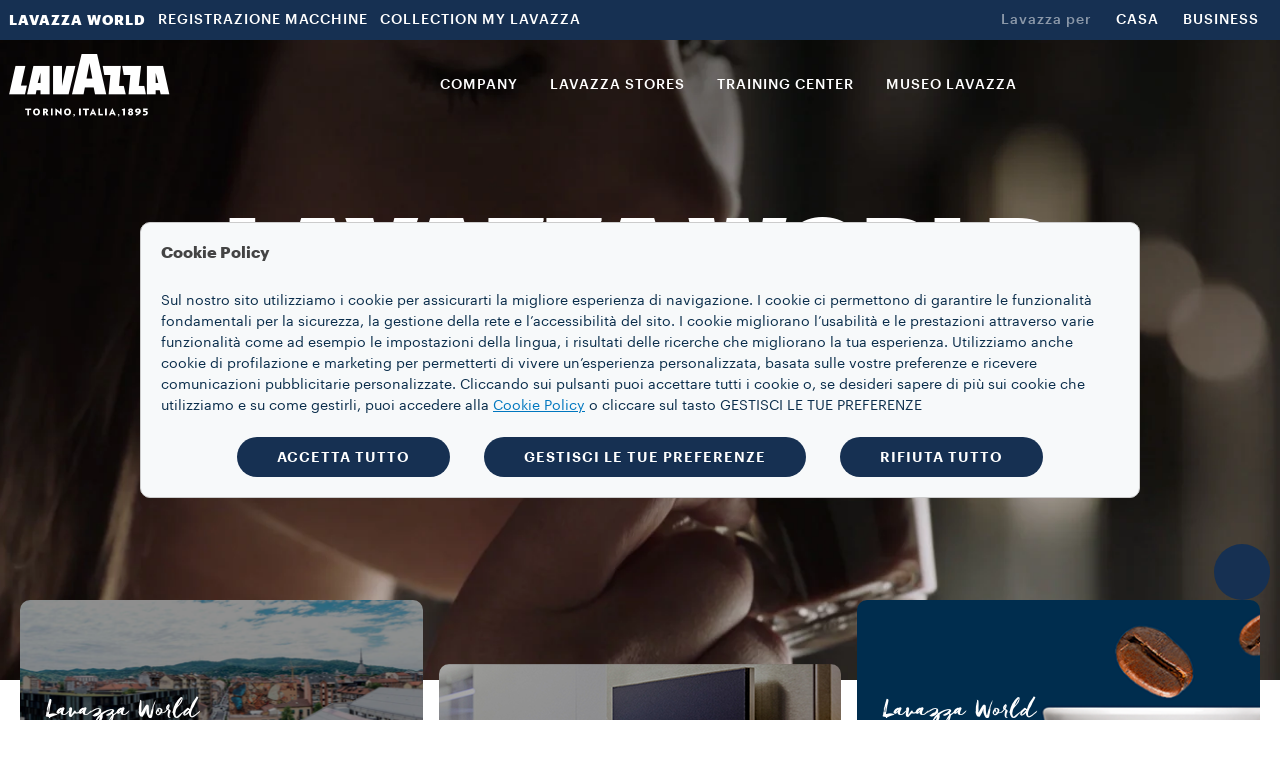

--- FILE ---
content_type: text/html;charset=utf-8
request_url: https://www.lavazza.it/it/mondo-lavazza
body_size: 12952
content:
<!DOCTYPE HTML>
<html lang="it">
    <head>

    
    <meta charset="UTF-8"/>
    <title>Mondo Lavazza - Scopri la nostra azienda | Lavazza</title>
    <link rel="apple-touch-icon" sizes="144x144" href="/etc.clientlibs/settings/wcm/designs/lavazza/clientlibs/aem-dependencies/resources/assets/img/favicons/apple-touch-icon.png"/>
    <link rel="icon" type="image/png" href="/etc.clientlibs/settings/wcm/designs/lavazza/clientlibs/aem-dependencies/resources/assets/img/favicons/favicon-32x32.png" sizes="32x32"/>
    <link rel="icon" type="image/png" href="/etc.clientlibs/settings/wcm/designs/lavazza/clientlibs/aem-dependencies/resources/assets/img/favicons/favicon-16x16.png" sizes="16x16"/>

    <link rel="manifest" href="/etc.clientlibs/settings/wcm/designs/lavazza/clientlibs/aem-dependencies/resources/assets/img/favicons/manifest.json"/>
    <link rel="mask-icon" href="/etc.clientlibs/settings/wcm/designs/lavazza/clientlibs/aem-dependencies/resources/assets/img/favicons/safari-pinned-tab.svg" color="#5bbad5"/>
    
    <link rel="canonical" href="https://www.lavazza.it/it/mondo-lavazza"/>
    
        
    
        
    
    <meta name="description" content="Scopri la nostra azienda, il museo, gli store, il Training Center e i nostri progetti innovativi."/>
    <meta name="template" content="lavazza-world-editorial-template"/>
    <meta name="format-detection" content="telephone=no"/>
    <meta name="viewport" content="width=device-width, initial-scale=1"/>
    
    

<script></script>












<script type="text/javascript">
 var utag_data=new Object();
 utag_data["store_country"] = "it_it";
 utag_data["page_section"] = "lavazza\u002Dworld";
 utag_data["page_type"] = "editorial";
 utag_data["page_name"] = "it_it:lavazza\u002Dworld:";
 utag_data["url"] = "\/content\/lavazza\u002Dathena\/it\/it\/mondo\u002Dlavazza.html";
 utag_data["page_dynamic"] = "false";
 utag_data["powerbrand"] = "";
 const aemTemplateNameJs = "lavazza\u002Dworld\u002Deditorial\u002Dtemplate";
 const sub2Templates = ["subscription-2-card-template", "subscription-next-gen-template",
  "cartenoire-subscription-2-card-template", "cartenoire-subscription-next-gen-template"];
 if(sub2Templates.includes(aemTemplateNameJs)){
  utag_data["event_name"] = "lavazza\u002Dworld:";
 }
 <!--/* utag_data["event_name"] = "lavazza\u002Dworld:"; */-->
</script>



    

    
    
<link rel="stylesheet" href="/etc.clientlibs/lavazza-athena/clientlibs/clientlib-base.min.CLIHASHe3c3c857af2a2708fa8e10cb57d796c4.css" type="text/css">









    
    
    

    

    
    
    
<link rel="stylesheet" href="/etc.clientlibs/lavazza-athena/clientlibs/clientlib-site.min.CLIHASHc7b4907e453a52e3003cb61ab3a270f5.css" type="text/css">



    

    
    
    
    
    <script type="text/javascript" lang="javascript" src="https://cdns.eu1.gigya.com/js/gigya.js?apikey=3_oNc3bPHmAqjeTA1pYssLtUPBFuwbgV0pvO66NrS5SYK68JIwIpa7lCh_km_H-5o0&lang=it">
        { sessionExpiration: 7200 }
    </script>
    
        
    
<script type="text/javascript" src="/etc.clientlibs/lavazza-athena/clientlibs/clientlib-site-gigyaExt.min.CLIHASH533bd5d55da327f836c4b80500c880b2.js"></script>



    

    
    
    
    
    
    
    
    

    
    <script type="application/ld+json">
        {"@context":"https://schema.org","@type":"WebPage","isPartOf":{"@type":"WebSite","url":"https://www.lavazza.it","name":"Lavazza"},"name":"Mondo Lavazza - Scopri la nostra azienda | Lavazza","url":"https://www.lavazza.it/it/mondo-lavazza"}
    </script>
    
    
    
    

    <script type="text/javascript">
        PC_ENABLE_SHIPPING_COST = 'false';
        PC_SHIPPING_COST_LABEL = '';
        PC_SHIPPING_COST_LINK = '';
    </script>
    
    <!--
        this script will be included for the new loyalty embedded component only if this country is enabled for the new loyalty
        and if the current template needs the third party script
    -->
    
    
        <!-- Start VWO Async SmartCode -->
        <link rel="preconnect" href="https://dev.visualwebsiteoptimizer.com"/>
        <script type='text/javascript' id='vwoCode'>
        window._vwo_code || (function() {
        var account_id=938128,
        version=2.1,
        settings_tolerance=2000,
        hide_element='body',
        hide_element_style = 'opacity:0 !important;filter:alpha(opacity=0) !important;background:none !important;transition:none !important;',
        /* DO NOT EDIT BELOW THIS LINE */
        f=false,w=window,d=document,v=d.querySelector('#vwoCode'),cK='_vwo_'+account_id+'_settings',cc={};try{var c=JSON.parse(localStorage.getItem('_vwo_'+account_id+'_config'));cc=c&&typeof c==='object'?c:{}}catch(e){}var stT=cc.stT==='session'?w.sessionStorage:w.localStorage;code={nonce:v&&v.nonce,use_existing_jquery:function(){return typeof use_existing_jquery!=='undefined'?use_existing_jquery:undefined},library_tolerance:function(){return typeof library_tolerance!=='undefined'?library_tolerance:undefined},settings_tolerance:function(){return cc.sT||settings_tolerance},hide_element_style:function(){return'{'+(cc.hES||hide_element_style)+'}'},hide_element:function(){if(performance.getEntriesByName('first-contentful-paint')[0]){return''}return typeof cc.hE==='string'?cc.hE:hide_element},getVersion:function(){return version},finish:function(e){if(!f){f=true;var t=d.getElementById('_vis_opt_path_hides');if(t)t.parentNode.removeChild(t);if(e)(new Image).src='https://dev.visualwebsiteoptimizer.com/ee.gif?a='+account_id+e}},finished:function(){return f},addScript:function(e){var t=d.createElement('script');t.type='text/javascript';if(e.src){t.src=e.src}else{t.text=e.text}v&&t.setAttribute('nonce',v.nonce);d.getElementsByTagName('head')[0].appendChild(t)},load:function(e,t){var n=this.getSettings(),i=d.createElement('script'),r=this;t=t||{};if(n){i.textContent=n;d.getElementsByTagName('head')[0].appendChild(i);if(!w.VWO||VWO.caE){stT.removeItem(cK);r.load(e)}}else{var o=new XMLHttpRequest;o.open('GET',e,true);o.withCredentials=!t.dSC;o.responseType=t.responseType||'text';o.onload=function(){if(t.onloadCb){return t.onloadCb(o,e)}if(o.status===200||o.status===304){_vwo_code.addScript({text:o.responseText})}else{_vwo_code.finish('&e=loading_failure:'+e)}};o.onerror=function(){if(t.onerrorCb){return t.onerrorCb(e)}_vwo_code.finish('&e=loading_failure:'+e)};o.send()}},getSettings:function(){try{var e=stT.getItem(cK);if(!e){return}e=JSON.parse(e);if(Date.now()>e.e){stT.removeItem(cK);return}return e.s}catch(e){return}},init:function(){if(d.URL.indexOf('__vwo_disable__')>-1)return;var e=this.settings_tolerance();w._vwo_settings_timer=setTimeout(function(){_vwo_code.finish();stT.removeItem(cK)},e);var t;if(this.hide_element()!=='body'){t=d.createElement('style');var n=this.hide_element(),i=n?n+this.hide_element_style():'',r=d.getElementsByTagName('head')[0];t.setAttribute('id','_vis_opt_path_hides');v&&t.setAttribute('nonce',v.nonce);t.setAttribute('type','text/css');if(t.styleSheet)t.styleSheet.cssText=i;else t.appendChild(d.createTextNode(i));r.appendChild(t)}else{t=d.getElementsByTagName('head')[0];var i=d.createElement('div');i.style.cssText='z-index: 2147483647 !important;position: fixed !important;left: 0 !important;top: 0 !important;width: 100% !important;height: 100% !important;background: white !important;display: block !important;';i.setAttribute('id','_vis_opt_path_hides');i.classList.add('_vis_hide_layer');t.parentNode.insertBefore(i,t.nextSibling)}var o=window._vis_opt_url||d.URL,s='https://dev.visualwebsiteoptimizer.com/j.php?a='+account_id+'&u='+encodeURIComponent(o)+'&vn='+version;if(w.location.search.indexOf('_vwo_xhr')!==-1){this.addScript({src:s})}else{this.load(s+'&x=true')}}};w._vwo_code=code;code.init();})();
        </script>
        <!-- End VWO Async SmartCode -->
    

    <!-- injecting chatbot variables -->
    
        <script>
            window.sf_isocode = 'it';
            window.sf_siteID = 'lavazzastoreITA';
        </script>
    

</head>
    
    
    
    
    
    
    
    
    
    
    
        <body id="page-body" class="page basicpage lvz-light-mode" data-is-business="false" data-translations="/content/lavazza-athena/it/it.model.json" data-gigya="/content/lavazza-athena/it.model.json" data-auth-redirect="true" data-country="ITA" data-enabled-gigya="false" data-geotargetingmodal-disabled="false" data-site-type="ECOMMERCE" data-language-page-path="/content/lavazza-athena/it/it" data-chatbot-enabled="true" data-chatbot-encryption-enabled="true" data-omnibus-enabled="true">
        <div class="lvz-skiplink-container d-none">
    <a href="#skiplink-target" class="lvz-skiplink">Salta al contenuto principale</a>
</div>
        

<!--  TealiumIQ utag body production asynchronous script -->

<script type="text/javascript">

    (function(a, b, c, d) {
        

        a = "\/\/tags.tiqcdn.com\/utag\/lavazza\/athena\/prod\/utag.js";

        b = document;
        c = 'script';
        d = b.createElement(c);
        d.src = a;
        d.type = 'text/java' + c;
        d.async = true;

        a = b.getElementsByTagName(c)[0];
        a.parentNode.insertBefore(d, a);

    })();

</script>
            
            
                



                <div class="responsivegrid aem-GridColumn aem-GridColumn--default--12">

    
    <div id="container-961c7527f3" class="cmp-container">
        


<div class="aem-Grid aem-Grid--12 aem-Grid--default--12 ">
    
    <div class="experiencefragment aem-GridColumn aem-GridColumn--default--12">
<div id="experiencefragment-0cf722f8a7" class="cmp-experiencefragment cmp-experiencefragment--header">

    



<div class="xf-content-height">
    


<div class="aem-Grid aem-Grid--12 aem-Grid--default--12 ">
    
    <div class="header aem-GridColumn aem-GridColumn--default--12">




    
        
            
                <header class="lvz-header">
                    <div data-component="AssistedServiceMode"></div>
                    
                    <section class="lvz-header__head d-none d-lg-block">
                        <div class="container">
                            <div class="row">
                                <div class="col d-flex">
                                    <ul class="lvz-header__handside lvz-header__handside--left">
                                        
                                        <li class="nav-item active" aria-current="page"><a data-analytics="link_click=pre-head:LAVAZZA WORLD" target="_self" href="/it/mondo-lavazza" class="nav-link">LAVAZZA WORLD</a></li>
                                    
                                        
                                        <li class="nav-item "><a data-analytics="link_click=pre-head:REGISTRAZIONE MACCHINE" target="_self" href="/it/registrazione-macchina" class="nav-link">REGISTRAZIONE MACCHINE</a></li>
                                    
                                        
                                        <li class="nav-item "><a data-analytics="link_click=pre-head:COLLECTION MY LAVAZZA" target="_blank" href="https://mylavazza.lavazza.it/" class="nav-link">COLLECTION MY LAVAZZA</a></li>
                                    </ul>
                                    <ul class="lvz-header__handside lvz-header__handside--right">
                                        <li class="nav-item"><span class="nav-text lvz-opacity-half">Lavazza per </span></li>
                                        
                                            
                                            <li class="nav-item  ">
                                                <a data-analytics="link_click=pre-head:CASA" target="_self" class="nav-link" href="/it">CASA</a></li>
                                        
                                            
                                            <li class="nav-item  ">
                                                <a data-analytics="link_click=pre-head:BUSINESS" target="_self" class="nav-link" href="/it/business">BUSINESS</a></li>
                                        
                                    </ul>
                                </div>
                            </div>
                        </div>
                    </section>
                    <div><div>
    <div data-component="Search" data-prop-translations="/content/experience-fragments/lavazza-athena/it/it/site/header/lavazza-world/jcr:content/root/header_copy.model.json" data-props='{"minLength":"3",
                                                  "resultSize": "10",
                                                  "isB2B": "false",
                                                  "suggestUrl":"/content/lavazza-athena/it/it/lavazza-world.searchlavazza.suggests.json/content/experience-fragments/lavazza-athena/it/it/site/header/lavazza-world",
                                                  "spellcheckUrl":"/content/lavazza-athena/it/it/lavazza-world.searchlavazza.spellcheck.json/content/experience-fragments/lavazza-athena/it/it/site/header/lavazza-world",
                                                  "subsAndPromo":"/content/lavazza-athena/it/it/lavazza-world.searchlavazza.snp.json/content/experience-fragments/lavazza-athena/it/it/site/header/lavazza-world",
                                                  "stories":"/content/lavazza-athena/it/it/lavazza-world.searchlavazza.stories.json/content/experience-fragments/lavazza-athena/it/it/site/header/lavazza-world",
                                                  "searchUrl":"/content/lavazza-athena/it/it/lavazza-world.searchlavazza.results.json/content/experience-fragments/lavazza-athena/it/it/site/header/lavazza-world",
                                                  "suggestions":}'></div>


</div>
</div>
                    <section class="lvz-header__content">
                        <div class="container">
                            <div data-component="ToasterContainer" data-props='{
                    &quot;containerId&quot;:&quot;add-to-cart&quot;,
                    &quot;modifierClass&quot;: &quot;lvz-toaster-container--add-to-cart&quot;
                    }'></div>
                            <div class="row">
                                <div class="col position-static">
                                    <nav class="lvz-nav navbar navbar-expand-lg">
                                        <div class="lvz-logo">
                                            
                                            <a href="/it" aria-label="Lavazza, Torino, Italia, 1895">
                                                <i class="icon-logo-torino"></i>
                                                <i class="icon-logo"></i>
                                            </a>
                                        </div>
                                        <ul class="lvz-nav__service lvz-nav__service--mob">
                                            <li class="nav-item">
                                                
                                            </li>
                                            <li class="nav-item">
                                                
                                                
                                            </li>

                                            

                                            <li class="nav-item nav-item--mob">
                                                <div class="gy-show-if-logged-out">
                                                    
                                                    
                                                </div>

                                                <div class="gy-show-if-logged-in">
                                                    <div class="nav-link lvz-gigya__btn lvz-header__popup-modal-opener" data-lvz-header-popup="#lvz-popup-account">
                                                        <i class="icon-account-full" role="presentation"></i>
                                                    </div>
                                                </div>
                                            </li>
                                        </ul>
                                        <button class="navbar-toggler" type="button" data-toggle="collapse" data-target="#lvz-nav__collapse" aria-controls="lvz-nav__collapse" aria-expanded="false" aria-label="Toggle navigation">
                                <span class="navbar-toggler-icon">
                                    <i class="icon-menu"></i>
                                </span>
                                        </button>
                                        <div id="lvz-nav__collapse" class="collapse navbar-collapse" role="navigation">
                                            <div class="lvz-menu-icon-wrapper">
                                                <div class="lvz-logo">
                                                    
                                                        <a href="/it" aria-label="Lavazza, Torino, Italia, 1895">
                                                            <i class="icon-logo-torino"></i>
                                                            <i class="icon-logo"></i>
                                                        </a>
                                                    
                                                </div>
                                                <div class="nav-item-container">
                                                    <ul class="nav-item-wrapper">
                                                        <li class="nav-item">
                                                            
                                                        </li>
                                                        <li class="nav-item">
                                                            
                                                                
                                                            
                                                        </li>
                                                        <li class="nav-item nav-item--mob">

                                                            <div class="gy-show-if-logged-out">
                                                                
                                                                    
                                                                
                                                            </div>

                                                            <div class="gy-show-if-logged-in">
                                                                <div class="nav-link lvz-gigya__btn lvz-header__popup-modal-opener" data-lvz-header-popup="#lvz-popup-account">
                                                                    <i class="icon-account-full" role="presentation"></i>
                                                                </div>
                                                            </div>
                                                        </li>
                                                    </ul>
                                                    <button class="lvz-nav__collapse-close" data-toggle="collapse" data-target="#lvz-nav__collapse" aria-controls="lvz-nav__collapse" aria-expanded="true" aria-label="Toggle navigation">
                                                        <i class="icon-close"></i>
                                                    </button>
                                                    <span class="empty-container"></span>
                                                </div>
                                            </div>
                                            <button class="lvz-nav__collapse-close" data-toggle="collapse" data-target="#lvz-nav__collapse" aria-controls="lvz-nav__collapse" aria-expanded="true" aria-label="Toggle navigation">
                                                <i class="icon-close"></i>
                                            </button>
                                            <ul id="open-drawer-mobile-icons-list" class="lvz-nav__mobile">
                                                
                                                
                                                    <li class="nav-item"><span class="nav-text">Lavazza per </span></li>
                                                    
                                                        
                                                        <li class="nav-item float-left  "><a target="_self" tabindex="0" class="nav-link" href="/it">CASA</a></li>
                                                    
                                                        
                                                        <li class="nav-item float-left  "><a target="_self" tabindex="0" class="nav-link" href="/it/business">BUSINESS</a></li>
                                                    
                                                
                                            </ul>
                                            <ul class="lvz-nav__main">
                                                <li class="nav-item dropdown">

                                                    
                                                    
                                                    
                                                    <a data-analytics="link_click=menu:COMPANY" href="/it/mondo-lavazza/company" target="_self" class="nav-link " tabindex="0" role="link">COMPANY</a>
                                                </li>
                                                <li class="nav-item dropdown">
                                                    
                                                    
                                                    
                                                    <a data-analytics="link_click=menu:LAVAZZA STORES" href="/it/mondo-lavazza/store-lavazza" target="_self" class="nav-link " tabindex="0" role="link">LAVAZZA STORES</a>
                                                </li>
                                                <li class="nav-item dropdown">
                                                    
                                                    
                                                    
                                                    <a data-analytics="link_click=menu:TRAINING CENTER" href="/it/mondo-lavazza/training-center" target="_self" class="nav-link " tabindex="0" role="link">TRAINING CENTER</a>
                                                </li>
                                                <li class="nav-item dropdown">
                                                    
                                                    
                                                    
                                                    <a data-analytics="link_click=menu:MUSEO LAVAZZA" href="https://www.lavazza.it/it/museo-lavazza.html" target="_blank" class="nav-link " tabindex="0" role="link">MUSEO LAVAZZA</a>
                                                </li>
                                            </ul>
                                            
                                            <ul class="lvz-nav__mobile no-service-item">
                                                
                                                
                                                    
                                                    <li class="nav-item active" aria-current="page"><a target="_self" class="nav-link" href="/it/mondo-lavazza">LAVAZZA WORLD</a>
                                                    </li>
                                                
                                                    
                                                    <li class="nav-item "><a target="_self" class="nav-link" href="/it/registrazione-macchina">REGISTRAZIONE MACCHINE</a>
                                                    </li>
                                                
                                                    
                                                    <li class="nav-item "><a target="_blank" class="nav-link" href="https://mylavazza.lavazza.it/">COLLECTION MY LAVAZZA</a>
                                                    </li>
                                                
                                            </ul>
                                        </div>
                                    </nav>
                                </div>
                            </div>
                        </div>
                    </section>
                    <div class="lvz-megamenu ">
                        <div class="megamenu-desktop">
                            

                            

                            
                            
                            

                            

                            

                            

                            

                            
                            
                        </div>
                        <div class="megamenu-mobile">
                            <div class="lvz-nav-mobile__back">
                                <span class="icon-arrow-left"></span>
                                <span class="lvz-nav-mobile__back__cta all" data-step="1">Indietro</span>
                                <span class="lvz-nav-mobile__back__cta nav-section" data-step="2"></span>
                            </div>
                            
                            
                            
                            

                            
                            
                            
                            
                            
                            
                            
                        </div>
                    </div>
                    <div data-component="MiniCart" data-prop-translations="/content/experience-fragments/lavazza-athena/it/it/site/header/lavazza-world/jcr:content/root/header_copy.model.json"></div>
                    <div class="lvz-card lvz-header__popup lvz-header__popup--account" id="lvz-popup-account">
    <p class="lvz-body--14 lvz-body--semibold lvz-opacity-half"></p>
    <ul class="lvz-list lvz-list--no-style">
        <li>
            <a href="/it/privato/panoramica" target="_self" class="lvz-body--14 lvz-body"></a>

            

            

            

            <div class="lvz-enable-loyalty-wrapper">
                <i class="icon-Vector"></i>
                
            </div>
        </li>
    </ul>
    <div class="lvz-header__popup-footer">
        <button type="button" class="lvz-button lvz-button--link lvz-button--xsmall lvz-btn-logout">Logout <i class="icon-arrow-right lvz-body--14"></i></button>
    </div>
</div>
                </header>
                    <div class="lvz-popup-account-mobile-container">
    <div class="lvz-popup-account-mobile-background"></div>
    <div class="lvz-card lvz-header__popup lvz-header__popup--account-mobile" id="lvz-popup-account-mobile">
        <div class="lvz-header__popup--account-mobile-header">
            <button class="lvz-nav__collapse-close">
                <i class="icon-close"></i>
            </button>
        </div>
        <div class="lvz-header__popup--account-mobile-body">
            <p class="lvz-body--14 lvz-body--semibold lvz-opacity-half"></p>
            <ul class="lvz-list lvz-list--no-style">
                <li>
                    <a href="/it/privato/panoramica" target="_self" class="lvz-body--14 lvz-body"></a>
                </li>
                
                
                
                <li>
                    <div class="lvz-enable-loyalty-wrapper">
                        <i class="icon-Vector"></i>
                        <a class="lvz-body--14 lvz-body"></a>
                    </div>
                </li>
            </ul>
        </div>
        <div class="lvz-header__popup-footer">
            <button type="button" class="lvz-button lvz-button--link lvz-button--xsmall lvz-btn-logout">Logout <i class="icon-arrow-right lvz-body--14"></i></button>
        </div>
    </div>
</div>
                  <div class="modal fade lvz-modal lvz-modal--gigya" id="lvz-modal" tabIndex="-1" role="dialog" aria-labelledby="lvz-modal" aria-hidden="true">
        <div class="modal-dialog lvz-modal__dialog" role="document">
            <div class="lvz-modal__content ">
                <div class="modal-header lvz-modal__header lvz-modal__header--filter">
                    <button type="button" id="modal-close" class="lvz-modal__close" data-dismiss="modal">
                        <i class="icon-close"></i>
                    </button>
                </div>
                <div class="modal-body lvz-modal__body">
                    <div id="lvz-gigya__container" class="lvz-gigya__container"></div>
                </div>
            </div>
        </div>
    </div>
            
        
    

</div>

    
</div>

</div></div>

    
</div>
<div class="heroBannerSimplified aem-GridColumn aem-GridColumn--default--12">





<section class="lvz-hp-hero-banner lvz-hp-hero-banner--business lvz-hp-hero-banner--xl  ">
    <div class="text-white lvz-hp-hero-banner__content">
        <img loading="lazy" src="/content/dam/lavazza-athena/b2c/stories/lavazza-world/lavazza-world-lp/1-hero-banner/d-img_background.jpg" alt="Lavazza World" class="lvz-hp-hero-banner__background lvz-hp-hero-banner__background--desktop"/>
        <img loading="lazy" src="/content/dam/lavazza-athena/b2c/stories/lavazza-world/lavazza-world-lp/1-hero-banner/m-img_background.jpg" alt="alt" class="lvz-hp-hero-banner__background"/>
        <div class="container">
            <div class="row">
                <div class="col">
                    
                    <h1 class="lvz-hp-hero-banner__title lvz-title--hero">Lavazza World</h1>
                    <p class="lvz-hp-hero-banner__text lvz-title--5">Scopri la nostra azienda e i suoi progetti innovativi.</p>
                    
                    
                    
                </div>
            </div>
        </div>
        
            
    </div>
    <div class="lvz-hp-hero-banner__card-wrapper">
        <article class="lvz-hp-hero-banner__card">
            <img loading="lazy" class="lvz-hp-hero-banner__card-img" src="/content/dam/lavazza-athena/b2c/stories/lavazza-world/lavazza-world-lp/1-hero-banner/box/d-box01-company.png" alt="alt"/>
            <div class="lvz-hp-hero-banner__card-content">
                <h4 class="lvz-hp-hero-banner__card-subtitle">Lavazza World</h4>
                <h2 class="lvz-hp-hero-banner__card-title">Company</h2>
                <a href="/it/mondo-lavazza/company" target="_self" class="lvz-cta-link lvz-cta--light">SCOPRI DI PIÙ<span class="icon-arrow-right"></span></a>
            </div>
        </article>
        <article class="lvz-hp-hero-banner__card">
            <img loading="lazy" class="lvz-hp-hero-banner__card-img" src="/content/dam/lavazza-athena/b2c/stories/lavazza-world/lavazza-world-lp/1-hero-banner/box/d-box02-training_center.png" alt=" alt"/>
            <div class="lvz-hp-hero-banner__card-content">
                <h4 class="lvz-hp-hero-banner__card-subtitle">Lavazza World</h4>
                <h2 class="lvz-hp-hero-banner__card-title">Training Center</h2>
                <a href="/it/mondo-lavazza/training-center" target="_self" class="lvz-cta-link lvz-cta--light">SCOPRI DI PIÙ<span class="icon-arrow-right"></span></a>
            </div>
        </article>
        <article class="lvz-hp-hero-banner__card">
            <img loading="lazy" class="lvz-hp-hero-banner__card-img" src="/content/dam/lavazza-athena/b2c/stories/lavazza-world/lavazza-world-lp/1-hero-banner/box/d-box03-stores.png" alt=" alt"/>
            <div class="lvz-hp-hero-banner__card-content">
                <h4 class="lvz-hp-hero-banner__card-subtitle">Lavazza World</h4>
                <h2 class="lvz-hp-hero-banner__card-title">Lavazza Stores</h2>
                <a href="/it/mondo-lavazza/store-lavazza" target="_self" class="lvz-cta-link lvz-cta--light">SCOPRI DI PIÙ<span class="icon-arrow-right"></span></a>
            </div>
        </article>
    </div>

</section></div>
<div class="hero-banner-two-cards aem-GridColumn aem-GridColumn--default--12"></div>
<div class="customContainer aem-GridColumn aem-GridColumn--default--12">
    
    
    
    <div id="customContainer-f8d63f0f9d" class="cmp-container   ">
        
        <div class="customContainer">
    
    
    
    <div id="customContainer-87c6ff4cf5" class="cmp-container   ">
        
        <div class="customContainer">
    
    <div id="customContainer-8691bfb71f" class="cmp-container lvz-stories lvz-stories--last ">
        


<div class="aem-Grid aem-Grid--default--12 ">
    
    <div class="teaser aem-GridColumn aem-GridColumn--default--12">
<div id="teaser-9cc95a2e32" class="cmp-teaser" data-cmp-data-layer="{&#34;teaser-9cc95a2e32&#34;:{&#34;@type&#34;:&#34;lavazza-athena/components/teaser&#34;,&#34;repo:modifyDate&#34;:&#34;2025-07-03T06:18:30Z&#34;,&#34;dc:title&#34;:&#34;Esperienza di caffè al museo Lavazza.&#34;,&#34;xdm:linkURL&#34;:&#34;https://www.lavazza.it/it/museo-lavazza.html&#34;}}">
    
    <div class="cmp-teaser__image"><div data-cmp-is="image" data-cmp-lazythreshold="0" data-cmp-src="/it/mondo-lavazza/_jcr_content/root/cust/customcontainer_copy/customcontainer_copy/teaser.coreimg{.width}.jpeg/1751523510762/d-museo.jpeg" data-asset="/content/dam/lavazza-athena/b2c/stories/lavazza-world/lavazza-world-lp/2-museo/d-museo.jpg" data-asset-id="82137283-1921-4968-ac5a-5417d4bc7f67" id="image-9cc95a2e32" data-cmp-data-layer="{&#34;image-9cc95a2e32&#34;:{&#34;@type&#34;:&#34;lavazza-athena/components/image&#34;,&#34;repo:modifyDate&#34;:&#34;2025-07-03T06:18:30Z&#34;,&#34;xdm:linkURL&#34;:&#34;https://www.lavazza.com/en/lavazza-museum.html&#34;,&#34;image&#34;:{&#34;repo:id&#34;:&#34;82137283-1921-4968-ac5a-5417d4bc7f67&#34;,&#34;repo:modifyDate&#34;:&#34;2022-05-02T15:32:51Z&#34;,&#34;@type&#34;:&#34;image/jpeg&#34;,&#34;repo:path&#34;:&#34;/content/dam/lavazza-athena/b2c/stories/lavazza-world/lavazza-world-lp/2-museo/d-museo.jpg&#34;,&#34;xdm:tags&#34;:[]}}}" class="cmp-image" itemscope itemtype="http://schema.org/ImageObject">
    <a class="cmp-image__link" href="https://www.lavazza.com/en/lavazza-museum.html" data-cmp-clickable data-cmp-hook-image="link">
        
            
            <img src="/it/mondo-lavazza/_jcr_content/root/cust/customcontainer_copy/customcontainer_copy/teaser.coreimg.jpeg/1751523510762/d-museo.jpeg" class="cmp-image__image" itemprop="contentUrl" data-cmp-hook-image="image"/>
            
        
    </a>
    
    
</div>

    

</div>

    <div class="cmp-teaser__content">
        
    <div class="cmp-teaser__pretitle">Museo Lavazza</div>

        
    <h2 class="cmp-teaser__title">
        <a class="cmp-teaser__title-link" href="https://www.lavazza.it/it/museo-lavazza.html" data-cmp-clickable>Esperienza di caffè al museo Lavazza.</a>
    </h2>

        
    

        
    <div class="cmp-teaser__action-container">
        
    <a class="cmp-teaser__action-link" href="https://www.lavazza.it/it/museo-lavazza.html" target="_blank" id="teaser-9cc95a2e32-cta-e087be1358" data-cmp-data-layer="{&#34;teaser-9cc95a2e32-cta-e087be1358&#34;:{&#34;@type&#34;:&#34;lavazza-athena/components/teaser/cta&#34;,&#34;dc:title&#34;:&#34;SCOPRI DI PIÙ&#34;,&#34;xdm:linkURL&#34;:&#34;https://www.lavazza.it/it/museo-lavazza.html&#34;}}" data-cmp-clickable>SCOPRI DI PIÙ</a>
    
    
    </div>

    </div>
</div>

    

</div>
<div class="carousel aem-GridColumn aem-GridColumn--default--12"><div id="carousel-0a1c86dd94" class="cmp-carousel" role="group" aria-live="polite" aria-roledescription="carousel" data-cmp-is="carousel" data-cmp-delay="5000" data-cmp-data-layer="{&#34;carousel-0a1c86dd94&#34;:{&#34;shownItems&#34;:[&#34;carousel-0a1c86dd94-item-e344b90198&#34;],&#34;@type&#34;:&#34;lavazza-athena/components/carousel&#34;,&#34;repo:modifyDate&#34;:&#34;2025-07-03T06:18:30Z&#34;}}">
    <div class="cmp-carousel__content" aria-atomic="false" data-size="3" aria-live="polite">
        <div id="carousel-0a1c86dd94-item-e344b90198" class="cmp-carousel__item cmp-carousel__item--active" role="tabpanel" aria-roledescription="slide" data-count="1" aria-label="slide {slideCount} di {totalSlidesCount}" data-cmp-data-layer="{&#34;carousel-0a1c86dd94-item-e344b90198&#34;:{&#34;@type&#34;:&#34;lavazza-athena/components/carousel/item&#34;,&#34;repo:modifyDate&#34;:&#34;2025-07-03T06:18:30Z&#34;,&#34;dc:title&#34;:&#34;Un itinerario interattivo &#34;}}" data-cmp-hook-carousel="item"><div class="teaser">
<div id="teaser-e344b90198" class="cmp-teaser" data-cmp-data-layer="{&#34;teaser-e344b90198&#34;:{&#34;@type&#34;:&#34;lavazza-athena/components/teaser&#34;,&#34;repo:modifyDate&#34;:&#34;2025-07-03T06:18:30Z&#34;,&#34;dc:title&#34;:&#34;Un itinerario interattivo &#34;,&#34;xdm:linkURL&#34;:&#34;https://www.lavazza.it/it/museo-lavazza/scopri-il-museo.html&#34;}}">
    
    <div class="cmp-teaser__image"><div data-cmp-is="image" data-cmp-lazythreshold="0" data-cmp-src="/it/mondo-lavazza/_jcr_content/root/cust/customcontainer_copy/customcontainer_copy/carousel_copy/teaser.coreimg{.width}.png/1751523510811/d-box-01-itinerary.png" data-asset="/content/dam/lavazza-athena/b2c/stories/lavazza-world/lavazza-world-lp/2-museo/box/d-box-01-itinerary.png" data-asset-id="53b27115-7a29-418a-9613-f9de37d5d4a0" id="image-e344b90198" data-cmp-data-layer="{&#34;image-e344b90198&#34;:{&#34;@type&#34;:&#34;lavazza-athena/components/image&#34;,&#34;repo:modifyDate&#34;:&#34;2025-07-03T06:18:30Z&#34;,&#34;image&#34;:{&#34;repo:id&#34;:&#34;53b27115-7a29-418a-9613-f9de37d5d4a0&#34;,&#34;repo:modifyDate&#34;:&#34;2022-05-02T16:00:54Z&#34;,&#34;@type&#34;:&#34;image/png&#34;,&#34;repo:path&#34;:&#34;/content/dam/lavazza-athena/b2c/stories/lavazza-world/lavazza-world-lp/2-museo/box/d-box-01-itinerary.png&#34;,&#34;xdm:tags&#34;:[]}}}" class="cmp-image" itemscope itemtype="http://schema.org/ImageObject">
    
        
            
            <img src="/it/mondo-lavazza/_jcr_content/root/cust/customcontainer_copy/customcontainer_copy/carousel_copy/teaser.coreimg.png/1751523510811/d-box-01-itinerary.png" class="cmp-image__image" itemprop="contentUrl" data-cmp-hook-image="image"/>
            
        
    
    
    
</div>

    

</div>

    <div class="cmp-teaser__content">
        
    <div class="cmp-teaser__pretitle">Museo Lavazza</div>

        
    <h2 class="cmp-teaser__title">
        <a class="cmp-teaser__title-link" href="https://www.lavazza.it/it/museo-lavazza/scopri-il-museo.html" data-cmp-clickable>Un itinerario interattivo </a>
    </h2>

        
    

        
    <div class="cmp-teaser__action-container">
        
    <a class="cmp-teaser__action-link" href="https://www.lavazza.it/it/museo-lavazza/scopri-il-museo.html" target="_blank" id="teaser-e344b90198-cta-10f0bd9cae" data-cmp-data-layer="{&#34;teaser-e344b90198-cta-10f0bd9cae&#34;:{&#34;@type&#34;:&#34;lavazza-athena/components/teaser/cta&#34;,&#34;dc:title&#34;:&#34;SCOPRI DI PIÙ&#34;,&#34;xdm:linkURL&#34;:&#34;https://www.lavazza.it/it/museo-lavazza/scopri-il-museo.html&#34;}}" data-cmp-clickable>SCOPRI DI PIÙ</a>
    
    
    </div>

    </div>
</div>

    

</div>
</div>
<div id="carousel-0a1c86dd94-item-137b7784e7" class="cmp-carousel__item" role="tabpanel" aria-roledescription="slide" data-count="2" aria-label="slide {slideCount} di {totalSlidesCount}" data-cmp-data-layer="{&#34;carousel-0a1c86dd94-item-137b7784e7&#34;:{&#34;@type&#34;:&#34;lavazza-athena/components/carousel/item&#34;,&#34;repo:modifyDate&#34;:&#34;2025-07-03T06:18:30Z&#34;,&#34;dc:title&#34;:&#34;La storia di Casa Lavazza&#34;}}" data-cmp-hook-carousel="item"><div class="teaser">
<div id="teaser-137b7784e7" class="cmp-teaser" data-cmp-data-layer="{&#34;teaser-137b7784e7&#34;:{&#34;@type&#34;:&#34;lavazza-athena/components/teaser&#34;,&#34;repo:modifyDate&#34;:&#34;2025-07-03T06:18:30Z&#34;,&#34;dc:title&#34;:&#34;La storia di Casa Lavazza&#34;,&#34;xdm:linkURL&#34;:&#34;https://www.lavazza.it/it/museo-lavazza/scopri-il-museo/archivio-storico-lavazza.html&#34;}}">
    
    <div class="cmp-teaser__image"><div data-cmp-is="image" data-cmp-lazythreshold="0" data-cmp-src="/it/mondo-lavazza/_jcr_content/root/cust/customcontainer_copy/customcontainer_copy/carousel_copy/Copy%20of%20teaser.coreimg{.width}.png/1751523510842/d-box-02-casa-lavazza.png" data-asset="/content/dam/lavazza-athena/b2c/stories/lavazza-world/lavazza-world-lp/2-museo/box/d-box-02-casa_lavazza.png" data-asset-id="0b565292-c042-48a4-8aef-728a6d83322c" id="image-137b7784e7" data-cmp-data-layer="{&#34;image-137b7784e7&#34;:{&#34;@type&#34;:&#34;lavazza-athena/components/image&#34;,&#34;repo:modifyDate&#34;:&#34;2025-07-03T06:18:30Z&#34;,&#34;image&#34;:{&#34;repo:id&#34;:&#34;0b565292-c042-48a4-8aef-728a6d83322c&#34;,&#34;repo:modifyDate&#34;:&#34;2022-05-02T16:00:57Z&#34;,&#34;@type&#34;:&#34;image/png&#34;,&#34;repo:path&#34;:&#34;/content/dam/lavazza-athena/b2c/stories/lavazza-world/lavazza-world-lp/2-museo/box/d-box-02-casa_lavazza.png&#34;,&#34;xdm:tags&#34;:[]}}}" class="cmp-image" itemscope itemtype="http://schema.org/ImageObject">
    
        
            
            <img src="/it/mondo-lavazza/_jcr_content/root/cust/customcontainer_copy/customcontainer_copy/carousel_copy/Copy%20of%20teaser.coreimg.png/1751523510842/d-box-02-casa-lavazza.png" class="cmp-image__image" itemprop="contentUrl" data-cmp-hook-image="image"/>
            
        
    
    
    
</div>

    

</div>

    <div class="cmp-teaser__content">
        
    <div class="cmp-teaser__pretitle">Museo Lavazza</div>

        
    <h2 class="cmp-teaser__title">
        <a class="cmp-teaser__title-link" href="https://www.lavazza.it/it/museo-lavazza/scopri-il-museo/archivio-storico-lavazza.html" data-cmp-clickable>La storia di Casa Lavazza</a>
    </h2>

        
    

        
    <div class="cmp-teaser__action-container">
        
    <a class="cmp-teaser__action-link" href="https://www.lavazza.it/it/museo-lavazza/scopri-il-museo/archivio-storico-lavazza.html" target="_blank" id="teaser-137b7784e7-cta-f9f104f957" data-cmp-data-layer="{&#34;teaser-137b7784e7-cta-f9f104f957&#34;:{&#34;@type&#34;:&#34;lavazza-athena/components/teaser/cta&#34;,&#34;dc:title&#34;:&#34;SCOPRI DI PIÙ&#34;,&#34;xdm:linkURL&#34;:&#34;https://www.lavazza.it/it/museo-lavazza/scopri-il-museo/archivio-storico-lavazza.html&#34;}}" data-cmp-clickable>SCOPRI DI PIÙ</a>
    
    
    </div>

    </div>
</div>

    

</div>
</div>
<div id="carousel-0a1c86dd94-item-cc697f90ec" class="cmp-carousel__item" role="tabpanel" aria-roledescription="slide" data-count="3" aria-label="slide {slideCount} di {totalSlidesCount}" data-cmp-data-layer="{&#34;carousel-0a1c86dd94-item-cc697f90ec&#34;:{&#34;@type&#34;:&#34;lavazza-athena/components/carousel/item&#34;,&#34;repo:modifyDate&#34;:&#34;2025-07-03T06:18:30Z&#34;,&#34;dc:title&#34;:&#34;Un viaggio tra caffè e cultura&#34;}}" data-cmp-hook-carousel="item"><div class="teaser">
<div id="teaser-cc697f90ec" class="cmp-teaser" data-cmp-data-layer="{&#34;teaser-cc697f90ec&#34;:{&#34;@type&#34;:&#34;lavazza-athena/components/teaser&#34;,&#34;repo:modifyDate&#34;:&#34;2025-07-03T06:18:30Z&#34;,&#34;dc:title&#34;:&#34;Un viaggio tra caffè e cultura&#34;,&#34;xdm:linkURL&#34;:&#34;https://www.lavazza.it/it/museo-lavazza/visite-tematiche-speciali/visite-guidate.html&#34;}}">
    
    <div class="cmp-teaser__image"><div data-cmp-is="image" data-cmp-lazythreshold="0" data-cmp-src="/it/mondo-lavazza/_jcr_content/root/cust/customcontainer_copy/customcontainer_copy/carousel_copy/Copy%20of%20Copy%20of%20teaser.coreimg{.width}.png/1751523510872/d-box-03-journey.png" data-asset="/content/dam/lavazza-athena/b2c/stories/lavazza-world/lavazza-world-lp/2-museo/box/d-box-03-journey.png" data-asset-id="f3a491f0-2c16-487c-b2c8-dcbc1cc3f39c" id="image-cc697f90ec" data-cmp-data-layer="{&#34;image-cc697f90ec&#34;:{&#34;@type&#34;:&#34;lavazza-athena/components/image&#34;,&#34;repo:modifyDate&#34;:&#34;2025-07-03T06:18:30Z&#34;,&#34;image&#34;:{&#34;repo:id&#34;:&#34;f3a491f0-2c16-487c-b2c8-dcbc1cc3f39c&#34;,&#34;repo:modifyDate&#34;:&#34;2022-05-02T16:00:59Z&#34;,&#34;@type&#34;:&#34;image/png&#34;,&#34;repo:path&#34;:&#34;/content/dam/lavazza-athena/b2c/stories/lavazza-world/lavazza-world-lp/2-museo/box/d-box-03-journey.png&#34;,&#34;xdm:tags&#34;:[]}}}" class="cmp-image" itemscope itemtype="http://schema.org/ImageObject">
    
        
            
            <img src="/it/mondo-lavazza/_jcr_content/root/cust/customcontainer_copy/customcontainer_copy/carousel_copy/Copy%20of%20Copy%20of%20teaser.coreimg.png/1751523510872/d-box-03-journey.png" class="cmp-image__image" itemprop="contentUrl" data-cmp-hook-image="image"/>
            
        
    
    
    
</div>

    

</div>

    <div class="cmp-teaser__content">
        
    <div class="cmp-teaser__pretitle">Museo Lavazza</div>

        
    <h2 class="cmp-teaser__title">
        <a class="cmp-teaser__title-link" href="https://www.lavazza.it/it/museo-lavazza/visite-tematiche-speciali/visite-guidate.html" data-cmp-clickable>Un viaggio tra caffè e cultura</a>
    </h2>

        
    

        
    <div class="cmp-teaser__action-container">
        
    <a class="cmp-teaser__action-link" href="https://www.lavazza.it/it/museo-lavazza/visite-tematiche-speciali/visite-guidate.html" target="_blank" id="teaser-cc697f90ec-cta-312a177f27" data-cmp-data-layer="{&#34;teaser-cc697f90ec-cta-312a177f27&#34;:{&#34;@type&#34;:&#34;lavazza-athena/components/teaser/cta&#34;,&#34;dc:title&#34;:&#34;Scopri di più&#34;,&#34;xdm:linkURL&#34;:&#34;https://www.lavazza.it/it/museo-lavazza/visite-tematiche-speciali/visite-guidate.html&#34;}}" data-cmp-clickable>Scopri di più</a>
    
    
    </div>

    </div>
</div>

    

</div>
</div>

        <div class="cmp-carousel__actions">
            <button class="cmp-carousel__action cmp-carousel__action--previous" type="button" aria-label="Precedente" data-cmp-hook-carousel="previous">
                <span class="cmp-carousel__action-icon"></span>
                <span class="cmp-carousel__action-text">Precedente</span>
            </button>
            <button class="cmp-carousel__action cmp-carousel__action--next" type="button" aria-label="Successivo" data-cmp-hook-carousel="next">
                <span class="cmp-carousel__action-icon"></span>
                <span class="cmp-carousel__action-text">Successivo</span>
            </button>
            
            
        </div>
        <ol class="cmp-carousel__indicators" role="tablist" aria-label="Choose a slide to display" data-cmp-hook-carousel="indicators">
            <li class="cmp-carousel__indicator cmp-carousel__indicator--active" role="tab" aria-controls="carousel-0a1c86dd94-item-0" aria-label="Slide 1" data-cmp-hook-carousel="indicator">Un itinerario interattivo </li>
<li class="cmp-carousel__indicator" role="tab" aria-controls="carousel-0a1c86dd94-item-1" aria-label="Slide 2" data-cmp-hook-carousel="indicator">La storia di Casa Lavazza</li>
<li class="cmp-carousel__indicator" role="tab" aria-controls="carousel-0a1c86dd94-item-2" aria-label="Slide 3" data-cmp-hook-carousel="indicator">Un viaggio tra caffè e cultura</li>

        </ol>
    </div>
    
</div>
</div>

    
</div>

    </div>

    

</div>

        
    </div>


</div>

        
    </div>


</div>
<div class="experiencefragment aem-GridColumn aem-GridColumn--default--12">
<div id="experiencefragment-7c59bca4ac" class="cmp-experiencefragment cmp-experiencefragment--services-component">

    



<div class="xf-content-height">
    


<div class="aem-Grid aem-Grid--12 aem-Grid--default--12 ">
    
    <div class="customContainer aem-GridColumn aem-GridColumn--default--12">
    
    <div id="customContainer-4147d05077" class="cmp-container lvz-service-component ">
        


<div class="aem-Grid aem-Grid--12 aem-Grid--default--12 ">
    
    <div class="teaser aem-GridColumn aem-GridColumn--default--12">
<div id="teaser-68ea70891e" class="cmp-teaser">
    
    <div class="cmp-teaser__image"><div data-cmp-is="image" data-cmp-lazy data-cmp-lazythreshold="0" data-cmp-src="/content/experience-fragments/lavazza-athena/language-masters/it/services/services-component/master/_jcr_content/root/customcontainer/teaser.coreimg{.width}.svg/1655547922033/delivery.svg" data-asset="/content/dam/lavazza-athena/language-masters/icons/services/delivery.svg" id="image-68ea70891e" class="cmp-image" itemscope itemtype="http://schema.org/ImageObject">
    <a class="cmp-image__link" href="/it/condizioni-di-vendita" data-cmp-hook-image="link">
        <noscript data-cmp-hook-image="noscript">
            
            <img src="/content/experience-fragments/lavazza-athena/language-masters/it/services/services-component/master/_jcr_content/root/customcontainer/teaser.coreimg.svg/1655547922033/delivery.svg" class="cmp-image__image" itemprop="contentUrl" data-cmp-hook-image="image"/>
            
        </noscript>
    </a>
    
    
</div>

    

</div>

    <div class="cmp-teaser__content">
        
    

        
    <h2 class="cmp-teaser__title">
        <a class="cmp-teaser__title-link" href="/it/condizioni-di-vendita">SPEDIZIONE VELOCE</a>
    </h2>

        
    <div class="cmp-teaser__description"><p>Ordina online e ricevi a casa tua entro 3 giorni lavorativi.</p>
</div>

        
    

    </div>
</div>

    

</div>
<div class="teaser aem-GridColumn aem-GridColumn--default--12">
<div id="teaser-73197d58bd" class="cmp-teaser">
    
    <div class="cmp-teaser__image"><div data-cmp-is="image" data-cmp-lazy data-cmp-lazythreshold="0" data-cmp-src="/content/experience-fragments/lavazza-athena/language-masters/it/services/services-component/master/_jcr_content/root/customcontainer/teaser_1905976096_co.coreimg{.width}.svg/1738233594943/loyalty-program.svg" data-asset="/content/dam/lavazza-athena/language-masters/icons/b2b/Loyalty program.svg" id="image-73197d58bd" class="cmp-image" itemscope itemtype="http://schema.org/ImageObject">
    <a class="cmp-image__link" href="https://mylavazza.lavazza.it/homepage" data-cmp-hook-image="link">
        <noscript data-cmp-hook-image="noscript">
            
            <img src="/content/experience-fragments/lavazza-athena/language-masters/it/services/services-component/master/_jcr_content/root/customcontainer/teaser_1905976096_co.coreimg.svg/1738233594943/loyalty-program.svg" class="cmp-image__image" itemprop="contentUrl" data-cmp-hook-image="image"/>
            
        </noscript>
    </a>
    
    
</div>

    

</div>

    <div class="cmp-teaser__content">
        
    

        
    <h2 class="cmp-teaser__title">
        <a class="cmp-teaser__title-link" href="https://mylavazza.lavazza.it/homepage">SCOPRI LA COLLECTION MY LAVAZZA</a>
    </h2>

        
    <div class="cmp-teaser__description"><p>Scopri il nostro programma fedeltà:<br />
offerte speciali, premi e vantaggi a portata di tazzina.</p>
</div>

        
    

    </div>
</div>

    

</div>
<div class="teaser aem-GridColumn aem-GridColumn--default--12">
<div id="teaser-9278b6182c" class="cmp-teaser">
    
    <div class="cmp-teaser__image"><div data-cmp-is="image" data-cmp-lazy data-cmp-lazythreshold="0" data-cmp-src="/content/experience-fragments/lavazza-athena/language-masters/it/services/services-component/master/_jcr_content/root/customcontainer/teaser_1905976096.coreimg{.width}.svg/1736165798065/help.svg" data-asset="/content/dam/lavazza-athena/language-masters/icons/services/Help.svg" id="image-9278b6182c" class="cmp-image" itemscope itemtype="http://schema.org/ImageObject">
    <a class="cmp-image__link" href="/it/contattaci" data-cmp-hook-image="link">
        <noscript data-cmp-hook-image="noscript">
            
            <img src="/content/experience-fragments/lavazza-athena/language-masters/it/services/services-component/master/_jcr_content/root/customcontainer/teaser_1905976096.coreimg.svg/1736165798065/help.svg" class="cmp-image__image" itemprop="contentUrl" data-cmp-hook-image="image"/>
            
        </noscript>
    </a>
    
    
</div>

    

</div>

    <div class="cmp-teaser__content">
        
    

        
    <h2 class="cmp-teaser__title">
        <a class="cmp-teaser__title-link" href="/it/contattaci">SERVIZIO CLIENTI​</a>
    </h2>

        
    <div class="cmp-teaser__description"><p>Hai bisogno di aiuto?​</p>
<p>Controlla le nostre FAQ o contattaci via chatbot o al 800 124 535.</p>
</div>

        
    

    </div>
</div>

    

</div>

    
</div>

    </div>

    

</div>

    
</div>

</div></div>

    
</div>
<div class="experiencefragment aem-GridColumn aem-GridColumn--default--12">
<div id="experiencefragment-12f82481b2" class="cmp-experiencefragment cmp-experiencefragment--footer">

    



<div class="xf-content-height">
    


<div class="aem-Grid aem-Grid--12 aem-Grid--default--12 ">
    
    <div class="footer aem-GridColumn aem-GridColumn--default--12">

    
        <footer class="lvz-footer">
            <section class="lvz-footer__container">
                <div class="container">
                    <div class="row">
                        <div class="col d-flex flex-wrap flex-md-row">
                            <div class="lvz-footer__container__logo col-12 col-md-12 col-lg-12 col-xl-2">
                                <span class="icon-logo-torino"></span>
                            </div>
                            <!--  First Column STARTS -->
                            

                            
	
	
	      <div class="lvz-footer__container__utils col-12 col-md-12 col-lg-2 col-xl-2">
           
            
              <div class="lvz-footer__container__utils__container__collapse">
                <div class="lvz-footer__container__utils__title">
                 <a data-analytics="link_click=footer|:COMPANY" href="/it/mondo-lavazza/company" target="_self">COMPANY</a>
                </div>
              </div>
             
             
            
           
            
              <div class="lvz-footer__container__utils__container__collapse">
                <div class="lvz-footer__container__utils__title">
                 <a data-analytics="link_click=footer|:TRAINING CENTER " href="/it/mondo-lavazza/training-center" target="_self">TRAINING CENTER </a>
                </div>
              </div>
             
             
            
           
            
              <div class="lvz-footer__container__utils__container__collapse">
                <div class="lvz-footer__container__utils__title">
                 <a data-analytics="link_click=footer|:LAVAZZA STORES" href="/it/mondo-lavazza/store-lavazza" target="_self">LAVAZZA STORES</a>
                </div>
              </div>
             
             
            
           
            
              <div class="lvz-footer__container__utils__container__collapse">
                <div class="lvz-footer__container__utils__title">
                 <a data-analytics="link_click=footer|:MUSEO LAVAZZA" href="https://www.lavazza.com/en/lavazza-museum.html" target="_blank">MUSEO LAVAZZA</a>
                </div>
              </div>
             
             
            </div>
	
	
	
	
		
	

                            <!--  First Column ENDS -->

                            <!--  Second Column STARTS -->
                            
                                
	

                            

                            

                            <!--  Second Column ENDS -->

                            <!--  Third Column STARTS -->

                            <div class="lvz-footer__container__utils col-12 col-md-12 col-lg-2 col-xl-2">
                                <div class="lvz-footer__container__utils__container__collapse">
                                    <div class="lvz-footer__container__utils__title collapsed" aria-expanded="false" tabindex="0" role="button" data-toggle="collapse" data-collapse-id="AIUTO">
                                        <span>
                                            AIUTO
                                        </span>
                                    </div>
                                    <div class="lvz-footer__container__utils__collapse" data-collapse="AIUTO">
                                        <div class="lvz-footer__container__utils__item">
                                            <a class="lvz-faq-link" data-analytics="link_click=footer|AIUTO:Supporto per Privati" href="/it/contattaci" target="_self">Supporto per Privati</a>
                                        </div>
                                        <div class="lvz-footer__container__utils__item --margin-top-16">
                                            <a data-analytics="link_click=footer|Supporto per Business:Supporto per Business" href="/it/business/contattaci" target="_self">Supporto per Business</a>
                                        </div>
                                        <div class="lvz-footer__container__utils__item --margin-top-16">
                                            <div class="--desktop">
                                                <span class="icon-phone"></span>
                                                <a data-analytics="link_click=footer|AIUTO:800 124535" target="_self" href="/it/business/contattaci" style="pointer-events: none">800 124535</a>
                                            </div>
                                            <div class="--mobile">
                                                <span class="icon-phone"></span>
                                                <a data-analytics="link_click=footer|AIUTO:800 124535" target="_self" data-tel-number="tel:800 124535" href="javascript:void(0)">800 124535</a>
                                            </div>
                                        </div>
                                        
                                    </div>
                                </div>
                            </div>

                            <!--  Third Column ENDS -->

                            <!--  Fourth Column STARTS -->
                            
	
	
		<div class="lvz-footer__container__utils col-12 col-md-12 col-lg-2 col-xl-2">
			<div class="lvz-footer__container__utils__container__collapse">
				<div class="lvz-footer__container__utils__title collapsed" aria-expanded="false" tabindex="0" role="button" data-toggle="collapse" data-collapse-id="LEGAL_NOTES"><span>LEGAL NOTES</span>
				</div>
				<div class="lvz-footer__container__utils__collapse" data-collapse="LEGAL_NOTES">
					
						<div class="lvz-footer__container__utils__item ">
							<a data-analytics="link_click=footer|LEGAL NOTES:Termini di utilizzo" href="/it/termini-e-condizioni" target="_blank">Termini di utilizzo</a>
						</div>
						
					
						<div class="lvz-footer__container__utils__item --margin-top-16">
							<a data-analytics="link_click=footer|LEGAL NOTES:Condizioni di vendita" href="/it/condizioni-di-vendita" target="_blank">Condizioni di vendita</a>
						</div>
						
					
						<div class="lvz-footer__container__utils__item --margin-top-16">
							<a data-analytics="link_click=footer|LEGAL NOTES:Termini e condizioni Lavazza da te" href="/it/termini-e-condizioni-lavazza-da-te" target="_blank">Termini e condizioni Lavazza da te</a>
						</div>
						
					
				</div>
			</div>
		</div>
	

                            <!--  Fourth Column ENDS -->




                            <div class="lvz-footer__container__utils col-12 col-md-6 col-lg-2 col-xl-2">
                                <!--  Social Icon STARTS -->
                                <div class="lvz-footer__container__utils__social flex-wrap">
                                    <a href="https://www.facebook.com/lavazzaitalia/" target="_blank">
                                        <img loading="lazy" src="/content/dam/lavazza-athena/language-masters/icons/footer/social/Fb.svg" alt="Facebook"/>
                                        
                                    </a>

                                
                                    <a href="https://www.instagram.com/lavazzait/" target="_blank">
                                        <img loading="lazy" src="/content/dam/lavazza-athena/language-masters/icons/footer/social/Insta.svg" alt="Instagram"/>
                                        
                                    </a>

                                
                                    <a href="https://www.youtube.com/user/lavazza" target="_blank">
                                        <img loading="lazy" src="/content/dam/lavazza-athena/language-masters/icons/footer/social/YT.svg" alt="YouTube"/>
                                        
                                    </a>

                                </div>
                                <!--  Social Icon ENDS -->

                                <!--  Choose Country STARTS -->
                                
  
	   
	   
	   
	   
	   
	   <div class="lvz-footer__container__utils__choose__country">
                <div class="lvz-footer__container__utils__choose__country__title"><span>SCEGLI IL TUO PAESE</span></div>
				 <div class="lvz-footer__container__utils__choose__country__selected" tabindex="0" role="combobox" aria-haspopup="listbox" aria-expanded="false" aria-controls="country-listbox-id">
					 ITALIA
				 </div>
		   		<div class="lvz-footer__container__utils__choose__country__dropDown" id="country-listbox-id" role="listbox">
					
						<div class="__option"><a data-analytics="link_click=footer|SCEGLI IL TUO PAESE:ITALIA" href="/it" target="_self">ITALIA</a></div>
					
                
					
						<div class="__option"><a data-analytics="link_click=footer|SCEGLI IL TUO PAESE:ALTRI PAESI" href="https://www.lavazza.com/en/all-countries" target="_self">ALTRI PAESI</a></div>
					
                </div>
       </div>
  

                                <!--  Choose Country ENDS -->

                                <!--  Payment Icon STARTS -->
                                <div class="lvz-footer__container__utils__payments__icons">
                <span class="icon-payment">
                  <img loading="lazy" src="/content/dam/lavazza-athena/language-masters/icons/footer/vendors/visa.svg" alt="Visa"/>
                </span>
                                
                <span class="icon-payment">
                  <img loading="lazy" src="/content/dam/lavazza-athena/language-masters/icons/footer/vendors/mastercard.svg" alt="Mastercard"/>
                </span>
                                
                <span class="icon-payment">
                  <img loading="lazy" src="/content/dam/lavazza-athena/language-masters/icons/footer/vendors/maestro.svg" alt="Maestro"/>
                </span>
                                
                <span class="icon-payment">
                  <img loading="lazy" src="/content/dam/lavazza-athena/language-masters/icons/footer/vendors/amex.svg" alt="American Express"/>
                </span>
                                
                <span class="icon-payment">
                  <img loading="lazy" src="/content/dam/lavazza-athena/language-masters/icons/footer/vendors/paypal.svg" alt="Paypal"/>
                </span>
                                </div>
                                <!--  Payment Icon ENDS -->
                            </div>
                        </div>
                    </div>
                    <!--  Policy Section STARTS -->
                    <div class="row">
                        <div class="col d-flex flex-wrap flex-md-row">
                            <ul class="lvz-footer__link">
                                
                                <li><a data-analytics="link_click=footer|policy:Lavora con noi" href="https://jobs.lavazza.com/" target="_self">Lavora con noi</a></li>
                            
                                
                                <li><a data-analytics="link_click=footer|policy:Privacy Policy" href="/it/privacy-policy" target="_self">Privacy Policy</a></li>
                            
                                
                                <li><a data-analytics="link_click=footer|policy:Cookies Policy" href="/it/cookie-policy" target="_blank">Cookies Policy</a></li>
                            
                                
                                <li><a data-analytics="link_click=footer|policy:Impostazioni Cookies" id="tealium_cookies" href="#" target="_self">Impostazioni Cookies</a></li>
                            
                                
                                <li><a data-analytics="link_click=footer|policy:Whistleblowing" href="https://www.lavazzagroup.com/it/chi-siamo/compliance.html#anchor_copy_copy_cop_1905743243" target="_blank">Whistleblowing</a></li>
                            
                                
                                <li><a data-analytics="link_click=footer|policy:Dichiarazione di accessibilità" href="/it/dichiarazione-di-accessibilita" target="_self">Dichiarazione di accessibilità</a></li>
                            </ul>
                        </div>
                    </div>
                    <!-- Policy Section ENDS -->

                    <!--  Legal Section STARTS -->
                    <div class="row">
                        <div class="col d-flex flex-wrap flex-md-row">
                            <div class="lvz-footer__vat"><span>© 2025 LUIGI LAVAZZA SPA, tutti i diritti riservati - P.IVA 00470550013 REA n. 257143, capitale sociale €25.090.000 i.v.</span></div>
                        </div>
                    </div>
                    <!--  Legal Section STARTS -->
                </div>
            </section>
        </footer>
    
</div>

    
</div>

</div></div>

    
</div>

    
</div>

    </div>

    
</div>



<div class="modal fade lvz-modal lvz-modal--gigya" id="lvz-modal" tabindex="-1" role="dialog" aria-labelledby="lvz-modal" aria-hidden="true">
    <div class="modal-dialog lvz-modal__dialog" role="document">
        <div class="lvz-modal__content ">
            <div class="modal-header lvz-modal__header lvz-modal__header--filter">
                <button type="button" id="modal-close" class="lvz-modal__close" data-dismiss="modal" aria-label="Close">
            <span aria-hidden="true"><svg xmlns="http://www.w3.org/2000/svg" fill="none" viewBox="0 0 24 24" stroke="currentColor">
                <path stroke-linecap="round" stroke-linejoin="round" stroke-width="2" d="M6 18L18 6M6 6l12 12"/>
              </svg>
            </span>
                </button>
            </div>
            <div class="modal-body lvz-modal__body">
                <div id="lvz-gigya__container" class="lvz-gigya__container"></div>
            </div>
        </div>
    </div>
</div>



                
    
    
<script type="text/javascript" src="/etc.clientlibs/lavazza-athena/clientlibs/clientlib-site.min.CLIHASH6fd62d563c9b198ac1006d597b5ff2e5.js"></script>



    
    
<script type="text/javascript" src="/etc.clientlibs/core/wcm/components/image/v2/image/clientlibs/site.min.CLIHASH220b30937fc1b49cea912b0bed75986c.js"></script>



    

    

    
    
<script type="text/javascript" src="/etc.clientlibs/core/wcm/components/commons/datalayer/v1/clientlibs/core.wcm.components.commons.datalayer.v1.min.CLIHASHb8015087ee98ab1d7610115b06f12c9b.js"></script>



    

                

            
        <div><div class="lvz-omnibus-modal d-none">
    <div class="lvz-omnibus-modal--background"></div>
    <div class="lvz-omnibus-modal--container">
        <div class="lvz-omnibus-modal--header">
            <h3> Informazioni sui possibili prezzi visualizzati</h3>
            <i class="icon-close"></i>
        </div>
        <div class="lvz-omnibus-modal--body">
            <span class="lvz-omnibus-modal--description"><p><strong>Prezzo di listino</strong>: si tratta del prezzo di vendita normalmente applicato, al fine di fornire un prezzo di riferimento con cui confrontare il prezzo finale di vendita anche in assenza di sconti.<br />
</p>
<p><strong>Prezzo Precedente</strong> (se presente): si tratta del prezzo più basso applicato al prodotto in vendita sul sito nei 30 giorni prima dell’inizio della promozione. Questo periodo potrebbe essere ridotto se il prodotto è disponibile sul mercato da meno di 30 giorni.</p>
</span>
        </div>
    </div>
</div></div>
        <!-- chatbot 2.0 script starts -->
        
            <script type='text/javascript'>

    if(localStorage.getItem("sf_chatid")) {
      window.sf_chatid = localStorage.getItem("sf_chatid");
    }

    function initEmbeddedMessaging() {
      try {
        embeddedservice_bootstrap.settings.language = window.sf_isocode;
        embeddedservice_bootstrap.settings.chatButtonPosition = "120px, 10px";
        embeddedservice_bootstrap.settings.omitSandbox = true;

        window.addEventListener("onEmbeddedMessagingReady", () => {
          console.log("Received the onEmbeddedMessagingReady event…");
        });

      window.addEventListener("onEmbeddedMessagingWindowMaximized", () => {
            console.log("Received the onEmbeddedMessagingWindowMaximized event…");
            
            const iframe = document.querySelector('iframe#embeddedMessagingFrame')
            const srcUrl = new URL(iframe.src);
            const targetOrigin = srcUrl.origin;
            if (iframe != null) {
              iframe.contentWindow.postMessage({ name: 'activateFocusTrap'}, targetOrigin)
            }
      });

        window.addEventListener("onEmbeddedMessagingButtonClicked", () => {
          console.log("Received the onEmbeddedMessagingClicked event…");

          if (ifCookieNameExist('glt') && localStorage.getItem("gy__account") !== null) {
            let gigyaAccount = JSON.parse(localStorage.getItem("gy__account"));
            if (gigyaAccount && gigyaAccount?.data && gigyaAccount?.data?.sapId) {
              window.sf_sid = gigyaAccount.data.sapId;
            }
          } else {
            window.sf_sid = undefined;
          }

          // generating the sf_chatid and saving it into localStorage and into window.sf_chatid
          generateSfChatId();

          embeddedservice_bootstrap.prechatAPI.setHiddenPrechatFields({
            "sf_sid" : window.sf_sid,
            "sf_siteID" : window.sf_siteID,
            "end_user_language": window.sf_isocode,
            "sf_chatid": window.sf_chatid
          });
        });

        window.addEventListener("onEmbeddedMessagingConversationClosed", () => {
          window.sf_chatid = undefined;
          localStorage.removeItem('sf_chatid');
        })

        embeddedservice_bootstrap.init(
            '00D7Q000004uKob',
            'LVZ_LavazzaWebsiteEmbeddedServiceItaly',
            'https://lavazza.my.site.com/ESWLVZLavazzaWebsiteEmbe1750860868910',
            {
                scrt2URL: 'https://lavazza.my.salesforce-scrt.com'
            }
        );
      } catch (err) {
        console.error('Error loading Embedded Messaging: ', err);
      }
    };

    function generateTimestamp() {
        const now = new Date();
        return `${now.getFullYear()}-${(now.getMonth() + 1).toString().padStart(2, '0')}-${now.getDate().toString().padStart(2, '0')}T` +
              `${now.getHours().toString().padStart(2, '0')}:${now.getMinutes().toString().padStart(2, '0')}:${now.getSeconds().toString().padStart(2, '0')}.` +
              `${now.getMilliseconds().toString().padStart(3, '0')}`;
    }

    function generatePseudoUUID() {
        // converting number to a padded hex string
        const toHex = (num, len = 2) => (num < 16 ? '0' : '') + num.toString(16).substring(0, len);

        // combining high-resolution time + current timestamp for improving pseudo randomness
        const seed = performance.now() + Date.now();

        // generate 16 pseudo-random bytes
        const pseudoRandomBytes = Array.from({ length: 16 }, (_, i) => {
            const val = Math.floor(seed + i * 1234567);
            return ((val ^ (val >>> 16)) % 256);
        });

        // applying UUID v4 (M=4) and variant (N=8,9,a,b) bits
        pseudoRandomBytes[6] = (pseudoRandomBytes[6] & 0x0f) | 0x40; // set version to 4
        pseudoRandomBytes[8] = (pseudoRandomBytes[8] & 0x3f) | 0x80; // set variant to 10xx

        // formatting the UUID as requirement
        return toHex(pseudoRandomBytes[0]) + toHex(pseudoRandomBytes[1]) + toHex(pseudoRandomBytes[2]) + toHex(pseudoRandomBytes[3]) + '-' +
              toHex(pseudoRandomBytes[4]) + toHex(pseudoRandomBytes[5]) + '-' +
              toHex(pseudoRandomBytes[6]) + toHex(pseudoRandomBytes[7]) + '-' +
              toHex(pseudoRandomBytes[8]) + toHex(pseudoRandomBytes[9]) + '-' +
              toHex(pseudoRandomBytes[10]) + toHex(pseudoRandomBytes[11]) + toHex(pseudoRandomBytes[12]) +
              toHex(pseudoRandomBytes[13]) + toHex(pseudoRandomBytes[14]) + toHex(pseudoRandomBytes[15]);
    }

    function generateSfChatId() {
        const timestamp = generateTimestamp();
        const uuid = generatePseudoUUID();
        const siteID = window.sf_siteID;

        let sf_chatid = `${timestamp}_${siteID}_${uuid}`;

        // ensure it respects the max 255 char constraint
        if (sf_chatid.length > 255) {
            sf_chatid = sf_chatid.substring(0, 255);
        }

        window.sf_chatid = sf_chatid;
        localStorage.setItem('sf_chatid', sf_chatid);
    }

    function ifCookieNameExist(name) {
        var ca = document.cookie.split(';');
        for(var i=0;i < ca.length;i++){
            var c = ca[i];
            const index = c.indexOf(name);
            if(index == 1) return true;
        }
        return null;
    }
</script>
<script type='text/javascript' src='https://lavazza.my.site.com/ESWLVZLavazzaWebsiteEmbe1750860868910/assets/js/bootstrap.min.js' onload='initEmbeddedMessaging()'></script>
        
        <!-- chatbot 2.0 script ends -->
        </body>
    
</html>


--- FILE ---
content_type: image/svg+xml
request_url: https://www.lavazza.it/content/dam/lavazza-athena/language-masters/icons/footer/social/YT.svg
body_size: 447
content:
<?xml version="1.0" encoding="UTF-8"?>
<svg width="24px" height="24px" viewBox="0 0 24 24" version="1.1" xmlns="http://www.w3.org/2000/svg" xmlns:xlink="http://www.w3.org/1999/xlink">
    <title>01_ICONS/32x32/Social/YT</title>
    <defs>
        <filter color-interpolation-filters="auto" id="filter-1">
            <feColorMatrix in="SourceGraphic" type="matrix" values="0 0 0 0 1.000000 0 0 0 0 1.000000 0 0 0 0 1.000000 0 0 0 1.000000 0"></feColorMatrix>
        </filter>
    </defs>
    <g id="00-Styles" stroke="none" stroke-width="1" fill="none" fill-rule="evenodd" opacity="0.7">
        <g id="Icon" transform="translate(-270.000000, -707.000000)">
            <g id="youtube-with-circle" transform="translate(266.000000, 703.000000)" filter="url(#filter-1)">
                <g transform="translate(4.480000, 4.480000)">
                    <path d="M13.4436,11.3196 L10.7484,10.062 C10.5132,9.9528 10.32,10.0752 10.32,10.3356 L10.32,12.7044 C10.32,12.9648 10.5132,13.0872 10.7484,12.978 L13.4424,11.7204 C13.6788,11.61 13.6788,11.43 13.4436,11.3196 Z M11.52,0 C5.1576,0 0,5.1576 0,11.52 C0,17.8824 5.1576,23.04 11.52,23.04 C17.8824,23.04 23.04,17.8824 23.04,11.52 C23.04,5.1576 17.8824,0 11.52,0 Z M11.52,16.2 C5.6232,16.2 5.52,15.6684 5.52,11.52 C5.52,7.3716 5.6232,6.84 11.52,6.84 C17.4168,6.84 17.52,7.3716 17.52,11.52 C17.52,15.6684 17.4168,16.2 11.52,16.2 Z" id="Shape" fill="#FAFAFA" fill-rule="nonzero"></path>
                </g>
            </g>
        </g>
    </g>
</svg>

--- FILE ---
content_type: image/svg+xml
request_url: https://www.lavazza.it/content/dam/lavazza-athena/language-masters/icons/footer/vendors/amex.svg
body_size: 2295
content:
<?xml version="1.0" encoding="UTF-8"?>
<svg width="35px" height="24px" viewBox="0 0 35 24" version="1.1" xmlns="http://www.w3.org/2000/svg" xmlns:xlink="http://www.w3.org/1999/xlink">
    <title>amex</title>
    <g id="00-Styles" stroke="none" stroke-width="1" fill="none" fill-rule="evenodd">
        <g id="Icon" transform="translate(-165.000000, -756.000000)">
            <g id="20x14" transform="translate(66.000000, 756.000000)">
                <g id="amex" transform="translate(99.240000, 0.000000)">
                    <path d="M31.6053048,0.263157895 C32.0568449,0.263157895 32.4656881,0.445156907 32.7615214,0.740029218 C33.0567799,1.03432862 33.2393802,1.44105384 33.2393802,1.89107016 L33.2393802,1.89107016 L33.2393802,21.4591837 C33.2393802,21.9091235 33.0572506,22.3164596 32.7616598,22.6110901 C32.4664115,22.9053794 32.0580758,23.0870959 31.6053048,23.0870959 L31.6053048,23.0870959 L1.89723327,23.0870959 C1.44569319,23.0870959 1.03685001,22.9050969 0.741016688,22.6102246 C0.445758147,22.3159252 0.263157895,21.9092 0.263157895,21.4591837 L0.263157895,21.4591837 L0.263157895,1.89107016 C0.263157895,1.4411303 0.445287422,1.03379425 0.740878231,0.739163658 C1.03612661,0.444874389 1.4444623,0.263157895 1.89723327,0.263157895 L1.89723327,0.263157895 Z" id="amex-bg" stroke="#FFFFFF" stroke-width="0.526315789"></path>
                    <path d="M29.429887,15.8676884 L27.9591086,15.8676884 L27.9591086,15.1449525 L29.2427424,15.1449525 C29.2427424,15.1449525 29.7107821,15.19805 29.7107821,14.8963746 C29.7107821,14.6136384 29.0110395,14.6356215 29.0110395,14.6356215 C29.0110395,14.6356215 27.8707051,14.7313324 27.8707051,13.7008335 C27.8707051,12.6757458 28.9008916,12.7342546 28.9008916,12.7342546 L30.4828873,12.7342546 L30.4828873,13.4671365 L29.2095911,13.4671365 C29.2095911,13.4671365 28.7686427,13.3815716 28.7686427,13.6906875 C28.7686427,13.9497496 29.3692878,13.9128856 29.3692878,13.9128856 C29.3692878,13.9128856 30.6308207,13.8229241 30.6308207,14.7681964 C30.6308207,15.7814471 29.8180784,15.8717468 29.5296974,15.8717468 C29.4676724,15.8717468 29.429887,15.8676884 29.429887,15.8676884 L29.429887,15.8676884 Z M22.0920361,15.8727614 L22.0920361,12.7396658 L24.6696412,12.7396658 L24.6696412,13.4671365 L22.9233147,13.4671365 L22.9233147,13.9497496 L24.6261523,13.9497496 L24.6261523,14.6620012 L22.9233147,14.6620012 L22.9233147,15.1936534 L24.6696412,15.1936534 L24.6696412,15.8727614 L22.0920361,15.8727614 Z M26.5157781,15.8676884 L25.0446433,15.8676884 L25.0446433,15.1449525 L26.3339805,15.1449525 C26.3339805,15.1449525 26.7966733,15.19805 26.7966733,14.8963746 C26.7966733,14.6136384 26.0969307,14.6356215 26.0969307,14.6356215 C26.0969307,14.6356215 24.9565962,14.7313324 24.9565962,13.7008335 C24.9565962,12.6757458 25.9867827,12.7342546 25.9867827,12.7342546 L27.5741254,12.7342546 L27.5741254,13.4671365 L26.2958387,13.4671365 C26.2958387,13.4671365 25.8545339,13.3815716 25.8545339,13.6906875 C25.8545339,13.9497496 26.454466,13.9128856 26.454466,13.9128856 C26.454466,13.9128856 27.7167118,13.8229241 27.7167118,14.7681964 C27.7167118,15.7814471 26.9039695,15.8717468 26.6155886,15.8717468 C26.5532071,15.8717468 26.5157781,15.8676884 26.5157781,15.8676884 L26.5157781,15.8676884 Z M15.3705149,15.8730996 L14.6490279,15.8730996 L13.7728346,14.9430464 L12.8916509,15.8730996 L12.3901034,15.8730996 L9.81748885,15.8730996 L9.81748885,12.7291816 L12.3901034,12.7291816 L12.8253482,12.7291816 L13.7728346,13.7275514 L14.7260245,12.7345928 L15.3598209,12.7345928 L15.3598209,12.7291816 L17.3649417,12.7291816 C17.3649417,12.7291816 18.411882,12.6175752 18.411882,13.6524707 C18.411882,14.5767745 18.0639713,14.8639073 16.9959994,14.8639073 L16.1861089,14.8639073 L16.1861089,15.8730996 L15.3705149,15.8730996 L15.3705149,15.8730996 Z M14.3349814,14.3281967 L15.3598209,15.421601 L15.3598209,13.2388507 L14.3349814,14.3281967 L14.3349814,14.3281967 Z M10.6494803,15.1933152 L12.3901034,15.1933152 L13.2056974,14.3281967 L12.3901034,13.4674747 L10.6494803,13.4674747 L10.6494803,13.9500878 L12.346258,13.9500878 L12.346258,14.6623394 L10.6494803,14.6623394 L10.6494803,15.1933152 L10.6494803,15.1933152 Z M16.1861089,14.0454605 L17.0398447,14.0454605 C17.287945,14.0454605 17.4918435,13.9128856 17.4918435,13.7481817 C17.4918435,13.5841541 17.287945,13.4509028 17.0398447,13.4509028 L16.1861089,13.4509028 L16.1861089,14.0454605 L16.1861089,14.0454605 Z M20.880052,15.8781726 L20.880052,15.2673813 C20.880052,15.2673813 20.8461878,14.789503 20.3282428,14.789503 L19.5247686,14.789503 L19.5247686,15.8781726 L18.6977677,15.8781726 L18.6977677,12.7396658 L20.7036014,12.7396658 C20.7036014,12.7396658 21.7501853,12.6175752 21.7501853,13.6582202 C21.7501853,14.2000184 21.2874926,14.3911021 21.2874926,14.3911021 C21.2874926,14.3911021 21.6842391,14.5717015 21.6842391,15.1023391 L21.6842391,15.8781726 L20.880052,15.8781726 L20.880052,15.8781726 Z M19.5247686,14.0512099 L20.3785045,14.0512099 C20.6266048,14.0512099 20.8301468,13.918635 20.8301468,13.7539311 C20.8301468,13.5892271 20.6266048,13.4566523 20.3785045,13.4566523 L19.5247686,13.4566523 L19.5247686,14.0512099 L19.5247686,14.0512099 Z M18.9020227,11.5820032 L19.7333012,11.5820032 L19.7333012,8.43335038 L18.9020227,8.43335038 L18.9020227,11.5820032 Z M12.5002513,11.5711808 L12.5002513,8.43301218 L15.0785693,8.43301218 L15.0785693,9.1655559 L13.3322428,9.1655559 L13.3322428,9.64884536 L15.034724,9.64884536 L15.034724,10.3604206 L13.3322428,10.3604206 L13.3322428,10.8920728 L15.0785693,10.8920728 L15.0785693,11.5711808 L12.5002513,11.5711808 Z M11.2055671,11.571519 L11.2055671,9.40466412 L10.1700336,11.571519 L9.49239194,11.571519 L8.451155,9.41514836 L8.451155,11.571519 L7.72931153,11.571519 L7.61916356,11.571519 L6.82032345,11.571519 L6.53372485,10.9130413 L5.02444817,10.9130413 L4.73250259,11.571519 L3.82886149,11.571519 L5.20054233,8.43267398 L6.36297768,8.43267398 L7.61916356,11.3165153 L7.61916356,8.43267398 L8.9248982,8.43267398 L9.83388629,10.3817273 L10.7371709,8.43267398 L12.0429056,8.43267398 L12.0429056,11.571519 L11.2055671,11.571519 Z M5.37699296,10.1108282 L6.18118006,10.1108282 L5.77908651,9.17637834 L5.37699296,10.1108282 Z M27.4408072,11.571519 L26.1304385,9.47365716 L26.1304385,11.571519 L25.4196455,11.571519 L25.2866837,11.571519 L24.5106574,11.571519 L24.2187118,10.9130413 L22.7090786,10.9130413 L22.4221236,11.571519 L21.6617818,11.571519 L21.5241859,11.571519 L21.1274394,11.571519 C21.1274394,11.571519 20.0152657,11.4172992 20.0152657,10.0898597 C20.0152657,8.34778549 21.2767986,8.41677853 21.3202874,8.40629429 L22.3394235,8.43267398 L22.3394235,9.13917621 L21.502798,9.14966045 C21.502798,9.14966045 20.9570487,9.14966045 20.8903895,9.834856 C20.8832602,9.91399508 20.8793391,9.98569372 20.880052,10.0529958 C20.8832602,11.1139328 21.8350242,10.7848631 21.8663932,10.774717 L22.8908763,8.43267398 L24.0472517,8.43267398 L25.2866837,11.2793132 L25.2866837,8.43267398 L26.4548225,8.43267398 L27.7495067,10.4987449 L27.7495067,8.43267398 L28.5818546,8.43267398 L28.5818546,11.571519 L27.4408072,11.571519 L27.4408072,11.571519 Z M23.0616234,10.1108282 L23.866167,10.1108282 L23.4694204,9.17637834 L23.0616234,10.1108282 L23.0616234,10.1108282 Z M17.6896821,11.571519 L17.6896821,10.9607277 C17.6896821,10.9607277 17.6568872,10.4828494 17.1389423,10.4828494 L16.3347552,10.4828494 L16.3347552,11.571519 L15.5081107,11.571519 L15.5081107,8.43267398 L17.5135879,8.43267398 C17.5135879,8.43267398 18.5601719,8.31058336 18.5601719,9.35156654 C18.5601719,9.89336481 18.0974791,10.0844485 18.0974791,10.0844485 C18.0974791,10.0844485 18.4995727,10.2650479 18.4995727,10.7960237 L18.4995727,11.571519 L17.6896821,11.571519 Z M16.3347552,9.74455629 L17.188491,9.74455629 C17.4365913,9.74455629 17.6401333,9.61164324 17.6401333,9.44693927 C17.6401333,9.2825735 17.4365913,9.14966045 17.188491,9.14966045 L16.3347552,9.14966045 L16.3347552,9.74455629 Z" id="amex-logo" fill="#FFFFFF"></path>
                </g>
            </g>
        </g>
    </g>
</svg>